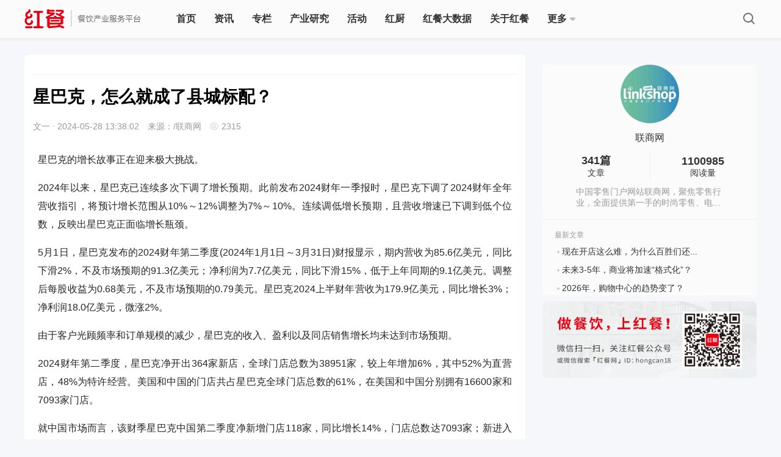

--- FILE ---
content_type: text/html; charset=UTF-8
request_url: https://www.canyin88.com/zhuanlan/lianshangwang/2024/0528/94848.html
body_size: 17055
content:
<!DOCTYPE html>
<html>
<head>
    <meta http-equiv="Content-Type" content="text/html; charset=utf-8" />
    <meta http-equiv="pragma" content="max-age=60">
    <meta http-equiv="cache-control" content="max-age=60">
    <meta http-equiv="expires" content="0">
    <meta name="renderer" content="webkit">
    <meta property="wb:webmaster" content="13b9a1bfdb035d3f" />
    <meta property="qc:admins" content="254607632763161160063757" />
    <meta name="viewport" content="width=device-width, initial-scale=1.0">
    <meta name="baidu-site-verification" content="XjTMv03T0v" />
    <link rel="shortcut icon" href="/favicon.ico" />
    <link rel="stylesheet" href="/web/pc/css/style.css?1.4.20">
    <link rel="stylesheet" href="/web/pc/css/common.css?1.4.20">
    <link rel="stylesheet" href="/web/pc/css/index.css?1.4.20">
    <script type="text/javascript">
        if (window.location.toString().indexOf('pref=padindex') != -1) {} else {
            if (/AppleWebKit.*Mobile/i.test(navigator.userAgent) || (
                    /MIDP|SymbianOS|NOKIA|SAMSUNG|LG|NEC|TCL|Alcatel|BIRD|DBTEL|Dopod|PHILIPS|HAIER|LENOVO|MOT-|Nokia|SonyEricsson|SIE-|Amoi|ZTE/
                    .test(navigator.userAgent))) {
                if (window.location.href.indexOf("?mobile") < 0) {
                    try {
                        if (/Android|Windows Phone|webOS|iPhone|iPod|BlackBerry/i.test(navigator.userAgent)) {
                            window.location.href = "https://m.canyin88.com/zhuanlan/lianshangwang/2024/0528/94848.html";
                        } else if (/iPad/i.test(navigator.userAgent)) {} else {}
                    } catch (e) {}
                }
            }
        }
    </script>
    <script type="text/javascript" src="/web/pc/js/jquery.min.js?1.4.20"></script>
    <script type="text/javascript" src="/web/pc/js/store.js?1.4.20"></script>
    <script type="text/javascript" src="/web/lib/SuperSlide.js?1.4.20"></script>
    <meta http-equiv="mobile-agent" content="format=xhtml;url=https://m.canyin88.com/zhuanlan/lianshangwang/2024/0528/94848.html">
    <link rel="stylesheet" href="https://rescanyin88cdn.canyin88.com/web/pc/css/columnDetail.css?1.4.20">
<title>星巴克，怎么就成了县城标配？</title>
<meta name="keywords" content="星巴克,咖啡,瑞幸">
<meta name="description" content="星巴克的增长故事正在迎来极大挑战。">
<style type="text/css">
    #shareBox .share-wechat .share-1 {
        background: url(/web/pc/images/s-wechat.png) no-repeat center center;
    }
    #shareBox .share-wechat:before {
        background-color: #3dbe5b;
        opacity: 1;
        filter: alpha(opacity=1);
    }
    #shareBox .share-sina .share-2 {
        background: url(/web/pc/images/s-weibo.png) no-repeat center center;
    }
    #shareBox .share-sina:before {
        background-color: #ff4444;
        opacity: 1;
        filter: alpha(opacity=1);
    }
    #shareBox .share-qzone .share-3 {
        background: url(/web/pc/images/s-qzone.png) no-repeat center center;
    }
    #shareBox .share-qzone:before {
        background-color: #f8c514;
        opacity: 1;
        filter: alpha(opacity=1);
    }
    #shareBox .share-qq .share-4 {
        background: url(/web/pc/images/s-qq.png) no-repeat center center;
    }
    /* 快讯 */
    .nf_html p{
    /* font-weight: 400;
    font-size: 17px;
    color: #666666;
    line-height: 26px; */
    }
    .nf_html a{
        display: inline-block;
        font-weight: 400;
        font-size: 14px;
        color: #E60012;
        margin-left: 20px;
        padding-left: 20px;
        position: relative;
        margin-top: -4px;
    }
    .nf_html a::after{
        position: absolute;
        display: block;
        content: '';
        top: 50%;
        transform: translateY(-50%);
        left: 0;
        width: 16px;
        height: 16px;
        background: url(/web/pc/images/v2.2.3/news_flash_a.png);
        background-size: contain;
    }
    .section{
        margin-top:0
    }
</style>
<link rel="stylesheet" href="https://rescanyin88cdn.canyin88.com/web/pc/css/acticle.css?1.4.20">
<script src='https://rescanyin88cdn.canyin88.com/vendor/tinymce/tinymce.min.js?1.4.20'></script>
<link rel="stylesheet" type="text/css" href="https://rescanyin88cdn.canyin88.com/vendor/tinymce/article3.css?1.4.20">
<style>
    .content-editor{
        width: 100%;
        box-sizing: border-box;
    }
    /*  */
    .content-editor p img {
        max-width: 777px;
        height: auto;
    }
</style>
</head>
    <body>
        <div class="header">
        <div class="headerCon flex">
            <a href="/" class="hcLogoBox" style="font-size:0">
                <img class="hcLogo" src="/web/pc/images/index/hc-logo.png?1.4.20" alt="">
            </a>
            <!-- 搜索框 -->
            <!-- <div class="searchbar">
                <span class="search-cancel"></span>
                <input type="text" placeholder="搜索" value="" id="nav-search-ipt">
                <span class="search-ipt" onclick="search()"></span>
                <div id="search-content" class="search-content">
                    <div class="search-content-list">
                        <div class="search-title" id="lately-title">最近搜索</div>
                        <div class="hot-list" id="lately-keyword">

                        </div>
                        <div class="search-title">热门搜索</div>
                        <div class="hot-list">
                            <a target="_blank" href="/plus/search?q=海底捞">海底捞</a>
                        </div>
                        <div class="hot-list">
                            <a target="_blank" href="/plus/search?q=喜茶">喜茶</a>
                        </div>
                        <div class="hot-list">
                            <a target="_blank" href="/plus/search?q=加盟">加盟</a>
                        </div>
                        <div class="hot-list">
                            <a target="_blank" href="/plus/search?q=外卖">外卖</a>
                        </div>
                        <div class="hot-list">
                            <a target="_blank" href="/plus/search?q=火锅">火锅</a>
                        </div>
                        <div class="hot-list">
                            <a target="_blank" href="/plus/search?q=餐饮设计">餐饮设计</a>
                        </div>

                    </div>
                </div>
            </div> -->
            <ul class="nav flex-1">

                <li class='shouye '>
                    <a href="/">首页</a>
                </li>
                <li class="zixun ">
                    <a href="/zixun/">资讯</a>
                </li>
                  <li class="zhuanlan ">
                    <a href="/zhuanlan/">专栏</a>
                </li>
                 <li class="book ">
                    <a href="/research">产业研究</a>
                </li>
                 <li class="zhuant ">
                    <a href="/a/huodongdahui">活动</a>
                </li>
                <li class="zixun ">
                     <a href="/hongchu">红厨</a>
                </li>


                <li class=" aboutHc ">
                    <a  href="/topm">红餐大数据</a>
                </li>
                <li class=" aboutHc ">
                    <a  href="/about">关于红餐</a>
                </li>
                 <li style="position:relative" >
                    <a  class="flex" href="javascript:return false;">
                        更多
                        <img class="btn down-btn" src="/web/pc/images/index/more-down.png?1.4.20" alt="">
                        <img  class="btn up-btn" src="/web/pc/images/index/more-up.png?1.4.20" alt="">
                    </a>

                    <!-- 下拉弹窗 -->
                     <div class="more-select">
                        <div class="select-group">
                            <div class="item ">
                                <a href="/kuaixun/">快讯</a>
                            </div>
                            <div class="item ">
                                <a href="/hcpz">红餐品招</a>
                            </div>
                            <div class="item ">
                                <a href="/z/">知识树</a>
                            </div>

                        </div>
                     </div>
                </li>
                     
     
     
                


   
   
   

                <!-- <li class="treeNodeOff zss tree  ">
                    <a href="/z/">知识树</a>
                    <div class="treeLeaf">
                        <dl>

                            <dd class="" > <a href="/z/cantingxuanzhi/"> <img alt="餐厅选址"
                                        src="/tree/1.png"
                                        class="title_Kicon">
                                    <span>餐厅选址</span> </a> </dd>
                            <dd class="" > <a href="/z/canyinsheji/"> <img alt="餐饮设计"
                                        src="/tree/2.png"
                                        class="title_Kicon">
                                    <span>餐饮设计</span> </a> </dd>
                            <dd class=""> <a href="/z/caiwuguanli/"> <img alt="财务管理"
                                        src="/tree/3.png"
                                        class="title_Kicon">
                                    <span>财务管理</span> </a> </dd>
                            <dd class="" > <a href="/z/renliziyuan/"> <img alt="人力资源"
                                        src="/tree/4.png"
                                        class="title_Kicon">
                                    <span>人力资源</span> </a> </dd>
                            <dd class=""> <a href="/z/caipinkaifa/"> <img alt="菜品开发"
                                        src="/tree/5.png"
                                        class="title_Kicon">
                                    <span>菜品开发</span> </a> </dd>
                            <dd class=""> <a href="/z/shicaiyuanliao/"> <img alt="食材原料"
                                        src="/tree/6.png"
                                        class="title_Kicon">
                                    <span>食材原料</span> </a> </dd>

                            <dd class=""> <a href="/z/gongyinglian/"> <img alt="供应链"
                                        src="/tree/7.png"
                                        class="title_Kicon">
                                    <span>供应链</span> </a> </dd>

                            <dd class=""> <a href="/z/yingxiaocehua/"> <img alt="营销策划"
                                        src="/tree/8.png"
                                        class="title_Kicon">
                                    <span>营销策划</span> </a> </dd>
                            <dd class=""> <a href="/z/canyincaigou/"> <img alt="餐饮采购"
                                        src="/tree/9.png"
                                        class="title_Kicon">
                                    <span>餐饮采购</span> </a> </dd>
                            <dd class=""> <a href="/z/qiantingguanli/"> <img alt="前厅管理"
                                        src="/tree/10.png"
                                        class="title_Kicon">
                                    <span>前厅管理</span> </a> </dd>
                            <dd class=""> <a href="/z/chufangguanli/"> <img alt="厨房管理"
                                        src="/tree/11.png"
                                        class="title_Kicon">
                                    <span>厨房管理</span> </a> </dd>
                            <dd  class=""> <a href="/z/guanlijinen/"> <img alt="管理技能"
                                        src="/tree/12.png"
                                        class="title_Kicon">
                                    <span>管理技能</span> </a> </dd>
                            <dd class=""> <a href="/z/canyinxitong/"> <img alt="餐饮系统"
                                        src="/tree/13.png"
                                        class="title_Kicon">
                                    <span>餐饮系统</span> </a> </dd>
                            <dd class=""> <a href="/z/jingyingcelue/"> <img alt="餐厅经营"
                                        src="/tree/14.png"
                                        class="title_Kicon">
                                    <span>餐厅经营</span> </a>

                            </dd>
                        </dl>
                    </div>

                </li> -->
          
          
          



                </li>




                <span class="mouse"></span>
            </ul>
                <dd class="searchBtn"></dd>

                <!-- <dd class="tougao" onclick="is_login()">投稿</dd> -->
                <!-- 未登录状态 -->

            <!-- <dl class="loginbar">
                    <dd id="user" class="login" style="display: block;visibility: visible;"  style="display: none;">
                       登录
                    </dd>
                    <dd id="login" class="login" style="visibility: hidden;">登录</dd>
            </dl> -->
        </div>
    </div>


<script type="text/javascript">
    //缓存原因需要伊布执行文章状态.
    var url = "/logined";
    $.ajax({
            url: url ,
            type: "GET",
    beforeSend: function()
        {

        }
    }).done(function(data)
       {
            console.log('status...');
            if (data.user) {
                console.log(data.user);
                var name = data.user.name;
                var hear_url = data.user.headimgurl;

                var html = ` <a href="javascript:;" class="userlist">
                            <img id="u_img" src="${hear_url}">
                        </a>
                        <div class="userBox">
                                <section>
                                    <a id="u_name">${name}</a>
                                </section>

                            <p class="worksManange">
                                <a href="/user">我的主页</a>
                            </p>
                            <p class="worksManange">
                                <a href="/user/logout">退出</a>
                            </p>
                        </div>`;

                $('#user').html(html).removeClass('login').addClass('user');

                // $('#u_img').attr('src',data.user.headimgurl);
                // $('#u_name').text(data.user.name);
                // $('#user').css('display','block');
                $('#user').css('display','block');
                $('#user').css('visibility','visible');

                //

            }else{
                $('#user').html('登录').removeClass('user').addClass('login');

                // $('#user').css('display','none');
                $('#user').css('display','block');
                $('#user').css('visibility','visible');
            }
       })
       .fail(function(jqXHR, ajaxOptions, thrownError)
       {
            //alert('服务未响应……');
    });
</script>
        	  <div class="content">
        <div class="top">
            <div class="left">
                <div class="left-group">

                    <!-- 文章内容 -->
                    <div class="article">
                        <h3 class="artTitle">
                            <a>星巴克，怎么就成了县城标配？</a>
                        </h3>
                        <p class="detailBox">
                            <span class="artAuthor">文一</span> ·
                            <span class="artTime">2024-05-28 13:38:02</span>
                            <span class="artSource">来源：/联商网</span>
                            <em class="artRead">
                                2315
                            </em>
                        </p>
                                                    <!-- <p>tinymce</p> -->
                            <div class="content-editor nf_html" style="margin-top: 30px;">
                                <p>星巴克的增长故事正在迎来极大挑战。</p>
<p>2024年以来，星巴克已连续多次下调了增长预期。此前发布2024财年一季报时，星巴克下调了2024财年全年营收指引，将预计增长范围从10%～12%调整为7%～10%。连续调低增长预期，且营收增速已下调到低个位数，反映出星巴克正面临增长瓶颈。</p>
<p>5月1日，星巴克发布的2024财年第二季度(2024年1月1日～3月31日)财报显示，期内营收为85.6亿美元，同比下滑2%，不及市场预期的91.3亿美元；净利润为7.7亿美元，同比下滑15%，低于上年同期的9.1亿美元。调整后每股收益为0.68美元，不及市场预期的0.79美元。星巴克2024上半财年营收为179.9亿美元，同比增长3%；净利润18.0亿美元，微涨2%。</p>
<p>由于客户光顾频率和订单规模的减少，星巴克的收入、盈利以及同店销售增长均未达到市场预期。</p>
<p>2024财年第二季度，星巴克净开出364家新店，全球门店总数为38951家，较上年增加6%，其中52%为直营店，48%为特许经营。美国和中国的门店共占星巴克全球门店总数的61%，在美国和中国分别拥有16600家和7093家门店。</p>
<p>就中国市场而言，该财季星巴克中国第二季度净新增门店118家，同比增长14%，门店总数达7093家；新进入20个城市，覆盖近900个县级城市。</p>
<p>值得一提的是，星巴克已经第三次修改了2024年的增长预期。公司现在预计全球收入增长将为低个位数，远低于之前7%至10%的预测范围。同时，全球和美国同店销售额预计将出现低个位数下滑或持平，而中国市场的同店销售额预计将出现个位数下降。</p>
<p>星巴克业绩“暴雷”导致股价暴跌，市值一夜蒸发了159.15亿美元，折合人民币约1150亿元。究其原因，中国市场表现不佳是导致业绩下滑的主要原因之一。</p>
<p style="text-align: center;"><strong>01</strong></p>
<p style="text-align: center;"><strong>目光投向下沉市场</strong></p>
<p>中国是星巴克全球第二大市场。星巴克创始人霍华德·舒尔茨曾明确表示，2025年中国将超过美国成为星巴克最大市场，中国市场业绩表现对星巴克财报影响重大。</p>
<p>但在2024财年第二季度，除中国市场外，星巴克日本、亚太、拉丁美洲、加勒比地区等的收入都在增长。据了解，该财季包含中国市场在内的国际分部收入为17.6亿美元，同比下滑5%。其中，中国市场贡献了7.1亿美元，同比下降8%，同店销售额同比下降11%，而市场预期下降1.64%，交易量下滑4%、平均客单价下滑8%。</p>
<p>值得注意的是，星巴克CEO纳思瀚此前曾表示，公司将继续落实中国战略的三个关键要素，包括提供本地相关的咖啡创新产品，加码重大技术投资提高全渠道能力，数字化赋能门店，并在下沉市场尤其是新的县级城市拓展新店。</p>
<p>而下沉市场成为了星巴克中国为数不多的亮点之一。</p>
<p>星巴克计划至2025年在中国新增开3000家门店，覆盖300个城市。在2024财年第二季度，星巴克在中国净新增门店118家，同比增长14%，新进入20个城市，覆盖近900个县级城市，门店总数达到了7093家。</p>
<p>此外，星巴克中国下沉市场的90天活跃会员规模增长较快，会员增速超过高线城市，会员销售额增长可观，销售增速为高线城市的两倍。可以说，中国广阔的县域市场为星巴克业绩增长提供了很大的想象空间。</p>
<p>实际上，星巴克中国瞄准下沉市场有着多重因素考量。一方面，中国下沉市场的消费潜力巨大，且相对尚未饱和，为星巴克提供了更多的发展空间。另一方面，中国下沉市场正在经历消费升级，消费者对于高品质咖啡和休闲空间的需求日益增长。《2023中国咖啡市场洞察报告》显示，国内下沉市场的咖啡订单量同比增长高达250%。</p>
<p>从整体来看，星巴克进入中国已有25年，其在中国市场已有二十多年积累的运营经验，以及对中国消费者行为的洞察和理解，可以说星巴克中国拓展下沉市场，能够扩大其品牌影响力，吸引更多的消费者，提高市场份额。</p>
<p>在业内人士看来，县城消费者尤其是“县城新中产”群体的消费力日益增强，他们对于品牌和质量有一定的追求，这为星巴克中国提供了新的客户基础。</p>
<p>而随着其它平价咖啡品牌在县城市场进行布局，星巴克不得不参与竞争，抓住市场机遇。</p>
<p style="text-align: center;"><strong>02</strong></p>
<p style="text-align: center;"><strong>下沉市场生意不好做</strong></p>
<p>从市场地位、品牌影响力以及消费认知的角度看，星巴克依然远高于国内一众咖啡品牌。但是以瑞幸为代表的大量中低端咖啡品牌的崛起，对星巴克中国的市场占有率产生了巨大的分流。</p>
<p>从市场玩家来看，瑞幸以低价和线上配送模式，硬生生撕开了中国咖啡市场一道口子。瑞幸聚焦于产品的性价比，而星巴克注重打造咖啡产品之外的附加价值。对瑞幸来说，以产品和价格取胜，这样的模式更易于复制，同时也给了其它挑战瑞幸的后来者机会。</p>
<p>比如，2022年10月，原瑞幸创始人、前CEO钱治亚带着一帮原来瑞幸的成员高调宣布成立库迪咖啡。此后，库迪咖啡开始复制瑞幸模式，围着瑞幸“贴身肉搏”。在门店上，库迪紧靠瑞幸，也采取类似瑞幸到店快取的小店形式；产品上，库迪的多款产品与瑞幸的招牌爆品极其类似；扩张模式上，库迪与瑞幸一样采取加盟模式，且相关政策相似；营销方面，库迪与瑞幸共同掀起价格战。</p>
<p>而中国本土咖啡品牌的价格战已经成为持久战。近日，库迪咖啡首席策略官李颖波对外表示，库迪咖啡做好了“全场9.9元促销”三年的准备；瑞幸咖啡也正式上线与OATLY合作的燕麦拿铁，并直接将其列入“每周9.9元”活动菜单。</p>
<p>在逐步减少补贴之后，瑞幸今年一季度实现营收62.781亿元，同比增长41.5%；净亏损为7142万元，去年同期净盈利5.64亿元，再次亏损。</p>
<p>瑞幸咖啡董事长兼CEO郭谨一此前在财报电话会上表示，中国咖啡行业竞争日益激烈，但发展格局远未完全成型，因此，2024年依然会坚持现有发展策略和定价策略，扩大用户基础，提升消费频次，以扩大市场份额。</p>
<p>这也表明，瑞幸的价格战仍将持续。</p>
<p>值得一提的是，舒尔茨此前在接受采访时表示，星巴克不是在进行折扣战或价格战。星巴克的业务是基于社区，用咖啡创造人文连接。竞争正在让千千万万的人认识咖啡，随着时间的推移，当顾客更了解咖啡，他们会想要从低端或打折产品中升级。但只要我们继续赢得市场的尊重，他们就会选择升级到星巴克。</p>
<p>不过在当前的业绩压力下，虽然星巴克声称“无意参与价格战”，在产品单价上未作出调整，但还是以各种形式加入了这场战争。比如，星巴克也开始用“满70元减15元”等优惠活动以价换量。除了在抖音上推出团购套餐，查看社交网络，也可以看到星巴克的价格变得更加“亲民”，不少网友表示星巴克出现了更多大额优惠券。但参考过往，高端品牌打价格战虽然能带来一时的业绩增长，但品牌形象受损后，也会遭到业绩反噬。</p>
<p>去年4月，舒尔茨来华时就曾明确表示，将在中国开设超过10000家门店，随着星巴克逐步完成对一二线城市的布局，县城将会是星巴克最主要的市场。但目前中国下沉市场已经集聚了瑞幸、库迪、幸运咖等诸多本土品牌。</p>
<p>以幸运咖为例，蜜雪冰城早在2017年就孵化了平价咖啡品牌幸运咖，目前门店已突破1800家，从500家开到1000家仅用了6个月。幸运咖主打低线市场，单店投入成本低于瑞幸。</p>
<p>在业内人士看来，下沉市场虽然潜力巨大，但呈现出明显的特点——有广度，无深度。总量足够大，但聚焦在单个县、乡镇来看，其单体市场上用户的消费能力有限，不够深。</p>
<p>下沉市场用户追求高性价比，产品价格是影响下沉市场消费者的重要因素，这从本土咖啡品牌的价格战中可见一斑。</p>
<p>人民网发布的《2022本土咖啡消费趋势洞察报告》调研数据，消费者最能接受的现制咖啡价格区间是16～25元，但星巴克单杯均价高达31元。虽然经过满减促销可以进行价格下探，但是整体价格仍然高于下沉市场消费水平。</p>
<p>一言以蔽之，咖啡作为可选消费，受经济和消费能力的影响较大，当用户预期收入下降后，会减少高客单价咖啡消费。对于价格十分敏感的消费者来说，低价的吸引力仍然在，反而成为了咖啡品牌的一种优势。</p>
<p>更何况，下沉市场咖啡普及率仍不如预期。很多小镇青年对咖啡接受度不高，更偏爱奶茶等茶饮。咖啡品牌要赢得下沉市场，需要深入了解小镇青年的真实需求，提供物美价廉的产品，充分利用好街边店的资源。</p>
<p>而下沉市场消费偏好与一二线城市有较大差异，咖啡品牌不能简单复制核心市场的策略。</p>
<p style="text-align: center;"><strong>03</strong></p>
<p style="text-align: center;"><strong>最终要回归到经营效率上</strong></p>
<p>国内本土咖啡的价格战，在某种程度上引发了国内咖啡市场的洗牌，不少精品咖啡品牌正不断关停。</p>
<p>咖啡市场的高烈度、高频次的资源消耗战，持续下去可能让参与价格战的诸多品牌有心无力，而在这样的大战中，最终扎扎实实考验的，依然在于“经营效率”。</p>
<p>从成本控制上来说，下沉市场的消费者对价格较为敏感，因此咖啡品牌需要通过提高经营效率来降低成本，从而提供更具竞争力的价格。</p>
<p>而在供应链优化上，需要通过供应链管理降低物流成本，保证产品质量和供应速度，这对于在地理分布广泛的下沉市场中尤为重要。提高门店运营效率，包括优化人员配置、提升服务速度和质量，也能够增加顾客满意度并提高复购率。</p>
<p>总的来说，下沉咖啡市场的竞争将更加激烈和多元化，品牌需要不断创新和调整策略，以适应市场的变化和消费者的需求。</p>
<p>无论对于星巴克还是本土咖啡品牌来说，未来都是一个不小的挑战。</p>
<p> </p>
<p>本文转载自联商网，撰文：文一</p>
                            </div>
                                            </div>
                    <!-- 打赏 -->
                    <!-- <div class="rewardBox">
                        <p class="remark">写个文章不容易，求打赏</p>
                        <button id="reward">打赏</button>
                        <ul class="rewardList">

                        </ul>
                    </div> -->
                    <!-- 收藏点赞分享 -->
                    <div class="manageBox">
                        <!-- 点击后的样式  点赞li添加类名 likeOn  收藏li添加类名collectOn -->
                        <ul class="manage" style="display: none;">
                                                            <li class="like doLink">赞
                                                                            <span id="like"></span>
                                                                    </li>
                                                                                        <li class="collect doCollect">收藏</li>
                                                    </ul>
                        <!-- 百度分享 -->
                        <!-- <div class="bdsharebuttonbox" id="shareBox">
                            <li class="share-wechat">
                                <a class="bds_weixin share-bg share-1" data-cmd="weixin" title="分享到微信"></a>
                            </li>
                            <li class="share-sina">
                                <a
                                    class="bds_tsina share-bg share-2"
                                    href="https://service.weibo.com/share/share.php?appkey=1343713053&url=https://www.canyin88.com/zhuanlan/lianshangwang/2024/0528/94848.html&title=星巴克，怎么就成了县城标配？&pic=https://img.canyin88.com/article/26caeef943d85f44c64d06c5fb7e50b5.jpg?imageMogr2/thumbnail/225x"
                                    title="分享到新浪微博"
                                    target="_blank"
                                ></a>
                            </li>
                            <li class="share-qzone">
                                <a class="bds_qzone share-bg share-3" data-cmd="qzone" title="分享到QQ空间"></a>
                            </li>
                            <li class="share-qq">
                                <a class="bds_sqq share-bg share-4" data-cmd="sqq" title="分享到QQ好友"></a>
                            </li>
                        </div> -->
                    </div>
                    <!-- 金主爸爸广告位 -->
                    <div class="advert" style="display:none"></div>
                    <!-- 群众的声音 -->
                    <div class="commentBox" style="display: none;">
                        <div class="hint">
                            <h3>写评论</h3>
                            <h6><span id="feedback">0</span> 条评论</h6>
                        </div>
                        <textarea  onkeyup="canSubmit()" id="msg" class="comment" placeholder="说说你的想法"></textarea>

                        <button id="submit_btn">提交</button>
                    </div>
                    <!-- 网友们的神评论 -->
                    <ul class="commentList" style="display: none;">
                        <!-- 没有评论时显示 -->
                                                    <p class="noCommHint" >这里空空如也，期待你的发声</p>
                                            </ul>
                    <!-- 相关推荐 -->
                                            <div class="recommend">
                            <h1>相关推荐</h1>
                            <ul>
                                
                                        <li>
                                            <a target="_blank" href="/zhuanlan/lianshangwang/2025/1126/110185.html">
                                                <p>
                                                    <img alt="实探朴朴超市首家线下店，将走精品大店模式？"
                                                        src="https://img.canyin88.com/article/775017f65b9f4869491db6c0b636a3a8.png?imageMogr2/thumbnail/225x">
                                                </p>
                                                <h6>实探朴朴超市首家线下店，将走精品大店模式？</h6>
                                            </a>
                                        </li>

                                
                                        <li>
                                            <a target="_blank" href="/zhuanlan/lianshangwang/2025/0227/98382.html">
                                                <p>
                                                    <img alt="京东外卖上线大额补贴，首批覆盖PLUS会员与大学生用户"
                                                        src="https://img.canyin88.com/article/182c3c7b8289143916762cbec32a75f0.jpg?imageMogr2/thumbnail/225x">
                                                </p>
                                                <h6>京东外卖上线大额补贴，首批覆盖PLUS会员与大学生用户</h6>
                                            </a>
                                        </li>

                                
                                        <li>
                                            <a target="_blank" href="/zhuanlan/lianshangwang/2024/1230/97672.html">
                                                <p>
                                                    <img alt="新茶饮第三股来了，但喜茶为什么不上市？"
                                                        src="https://img.canyin88.com/article/1b35f7c7f7d51da7e91fda4f88a0a92c.jpg?imageMogr2/thumbnail/225x">
                                                </p>
                                                <h6>新茶饮第三股来了，但喜茶为什么不上市？</h6>
                                            </a>
                                        </li>

                                
                                        <li>
                                            <a target="_blank" href="/zhuanlan/lianshangwang/2024/0709/95333.html">
                                                <p>
                                                    <img alt="中国人自己的可乐，怎么就消失了？"
                                                        src="https://img.canyin88.com/article/ec925ed443b91e6f7848e2b51915c42d.jpg?imageMogr2/thumbnail/225x">
                                                </p>
                                                <h6>中国人自己的可乐，怎么就消失了？</h6>
                                            </a>
                                        </li>

                                                            </ul>
                        </div>
                                    </div>

            </div>
            <div class="right">
                                    <div class="authorBox">
                            <a href="/zhuanlan/lianshangwang">
                                <img src="https://img.canyin88.com/author/2cf1364496f3c581ed4cf3d4f8f04e7b.jpg?imageMogr2/thumbnail/225x">
                            </a>
                            <a href="/zhuanlan/lianshangwang" class="writerName">联商网</a>
                            <div class="articlenumReading">
                                <div class="articlenum">
                                    <a href="/zhuanlan/lianshangwang">
                                        <p class="amountNum"><span id="GetTotalArc">341</span>篇</p>
                                    </a>
                                    <p class="amountTitle">文章</p>
                                </div>
                                <div class="readingnum">
                                    <p class="amountNum" id="GetAllZan">1100985</p>
                                    <p class="amountTitle">阅读量</p>
                                </div>
                                <em></em>
                            </div>
                            <div class="writerIntro">
                                <p>中国零售门户网站联商网，聚焦零售行业，全面提供第一手的时尚零售、电商、品牌商、快消等资讯。</p>
                            </div>
                            <div class="article">
                                <p class="newArticle">最新文章</p>
                                <div class="articleItem">

                                                                                  <p class="articleList"><em>?</em><a
                                                href="/zhuanlan/lianshangwang/2025/1219/110385.html">现在开店这么难，为什么百胜们还在疯狂扩张？</a> </p>
                                                                                 <p class="articleList"><em>?</em><a
                                                href="/zhuanlan/lianshangwang/2026/0108/110554.html">未来3-5年，商业将加速“格式化”？</a> </p>
                                                                                 <p class="articleList"><em>?</em><a
                                                href="/zhuanlan/lianshangwang/2026/0121/110666.html">2026年，购物中心的趋势变了？</a> </p>
                                                                    </div>
                            </div>
                    </div>
                    <div class="wechat">
    <div class="wechat_banner_swiper">
        <ul class="swiper-wrapper">
            <li class="swiper-slide">
                <a href="javascript:void(0);">
                    <img src="https://rescanyin88cdn.canyin88.com/web/pc/images/wechat.png?1.4.20" alt="">
                </a>
            </li>
            <!-- <li class="swiper-slide">
                <a href="javascript:void(0);">
                    <img src="https://rescanyin88cdn.canyin88.com/web/pc//images/wechat.png?1.4.20" alt="">
                </a>
            </li> -->

        </ul>
    </div>
</div>
                            </div>
        </div>
    </div>
        <!-- 固定框 -->
        <div class="fixedBox  flex_ flex-colum  index-fixedBox">
                <ul class="fixed-ul">
                    <li class="fixed-li fixed-li-zhiding flex flex-colum" id="toTop">
                        <img class="to-top-img nor-zhiding" src="/web/pc/images/industrial_research/icon_zhiding_nor.png" loading="lazy" alt="">
                        <img class="to-top-img sel-zhiding" src="/web/pc/images/industrial_research/icon_zhiding_sel.png" loading="lazy" alt="">
                        <p class="w-text">返回顶部</p>
                    </li>
                </ul>
    </div>
        <div class="fixedbox-hc-guanwang  flex_ flex-colum ">
                <ul class="fixed-ul">
                    <li class="fixed-li fixed-li-weChat flex flex-colum">
                        <div class="hover-info-box add-weChat flex-none">
                            <img src="/web/pc/images/lianxi_code.png" loading="lazy" alt="">
                            <p class="text-weChat">微信扫码添加</p>
                        </div>
                        <img class="w-img nor-wechat" src="/web/pc/images/industrial_research/icon_wechat_nor.png" loading="lazy" alt="">
                        <img class="w-img sel-wechat" src="/web/pc/images/industrial_research/icon_wechat_sel.png" loading="lazy" alt="">
                        <p class="w-text">添加微信</p>
                    </li>
                    <li class="fixed-li fixed-li-phone flex flex-colum">
                        <div class="hover-info-box add-phone flex-none">
                            <p class="hc-guanwang-phone">199-6625-2467</p>
                            <p class="text-phone">欢迎您的来电</p>
                        </div>
                        <img class="w-img nor-phone" src="/web/pc/images/industrial_research/icon_phone_nor.png" loading="lazy" alt="">
                        <img class="w-img sel-phone" src="/web/pc/images/industrial_research/icon_phone.png" loading="lazy" alt="">
                        <p class="w-text">拨打电话</p>
                    </li>
                    <li class="fixed-li fixed-li-zhiding flex flex-colum" id="toTop">
                        <img class="to-top-img nor-zhiding" src="/web/pc/images/industrial_research/icon_zhiding_nor.png" loading="lazy" alt="">
                        <img class="to-top-img sel-zhiding" src="/web/pc/images/industrial_research/icon_zhiding_sel.png" loading="lazy" alt="">
                        <p class="w-text">返回顶部</p>
                    </li>
                </ul>
    </div>
    <div class="footer">
        <div class="footer_main">
            <div class="footer-group">
                <div class="flex flex-t">
                    <div class="footerA flex-1">
                        <div class="floorA">
                           
                            <div class="footer_about_title">
                                <a target="_blank" href="/about#module1">关于红餐</a>
                                <a target="_blank" href="/about#module2">高管团队</a>
                                <a target="_blank" href="/about#module3">核心业务</a>
                            </div>
                            <div class="contactBox">
                              
                                <div class="contactA">
                                    <p><b><label>商务合作</label></b></p>
                                    <p><b><label class="w4">联系电话</label><span>：13728049024</span></b></p>
                                    <p><b><label class="w2">邮箱</label><span>：hc@canyin88.com</span></b></p>
                                </div>
                                <div class="contactB">
                                    <p><b><label>内容合作</label></b> </p>
                                    <p><b><label class="w2">微信</label><span>：hongcango</span></b></p>
                                    <p><b><label class="w2">邮箱</label><span>：tgcanyin88@163.com</span></b></p>
                                </div>
                            </div>
                        </div>
                    </div>
                    <div class="footerB ">
                        <div class="top_t">更多方式关注红餐</div>
                        <div class="qrcode ">
                            <div class="floorAR flex flex-l flex-colum">
                                <img src="/web/pc/images/footer01.png">
                                <p>红餐网公众号</p>
                            </div>
                            <div class="floorAR flex flex-l flex-colum">
                                <img src="https://pic1.canyin88.com/home.png">
                                <p>红餐微信小程序</p>
                            </div>
                            <div class="floorAR flex flex-l flex-colum">
                                <img src="/web/pc/images/footer03.png">
                                <p>红餐网抖音号</p>
                            </div>
                            <div class="floorAR flex flex-l flex-colum">
                                <img src="/web/pc/images/footer04.png">
                                <p>商务合作微信号</p>
                            </div>

                        </div>
                    </div>
                </div>
                <div class="footerC">
                    <div>版权声明</div>
                    <div class="tips">
                        红餐网（canyin88.com）网站上的所有内容，包括但不限于文字、图片、视频、声频等版权所有，未经许可授权不得转载或镜像，否则依法追究法律责任！红餐网上提供的资料供用户免费查阅，但我们无法确
                        保信息的完整性、即时性和有效性，由网站资料在使用过程中产生的延误、不准确、错误和遗漏等问题，红餐网不承担任何责任。如您有任何疑问，请发邮件至：hrcanyin88@163.com</div>
                    <div class="record">
                        <a onclick="window.open('https://beian.miit.gov.cn');">粤ICP备08012964号</a>&nbsp;Copyright
                        www.canyin88.com 版权所有：广东红餐科技有限公司
                        <p class="netrec">
                            <a
                                onclick="window.open('http://www.beian.gov.cn/portal/registerSystemInfo?recordcode=44010502000610');">粤公网安备&nbsp;44010502000610号</a>
                        </p>
                    </div>
                </div>

            </div>

        </div>
    </div>

    <div class="headerTx">
        <img src="/web/pc/images/close-circle.png" class="loginClose">
        <iframe id="wxlogin" src="" frameborder="0"></iframe>
    </div>

    <div class="aboutCoopBg">
        <div class="about_coop">
            <em class="cjgb"></em>
            <img src="https://img.canyin88.com/banner/277c9bf91d6e2afb72d0b4fd24eef98a.png">
            <p class="coop_who">联系人：黄小姐</p>
            <p class="coop_phone">联系电话：19195563354</p>
        </div>
    </div>
    </body>
    <script type="text/javascript" src="https://rescanyin88cdn.canyin88.com/web/pc/js/common.js?1.4.20"></script>
<script type="text/javascript" src="https://rescanyin88cdn.canyin88.com/web/pc/js/base.js?1.4.20"></script>
<script type="text/javascript" src="https://rescanyin88cdn.canyin88.com/web/pc/js/login.js?1.4.20"></script>
<script type="text/javascript" src="https://rescanyin88cdn.canyin88.com/web/pc/swiper/swiper.min.js?1.4.20"></script>
<!-- 公共脚本 -->
<script>
</script>
<script>
    var _hmt = _hmt || [];
    (function () {
        var hm = document.createElement("script");
        hm.src = "//hm.baidu.com/hm.js?2b6db91d31494cafebe3dfcf8b6dc364";
        var s = document.getElementsByTagName("script")[0];
        s.parentNode.insertBefore(hm, s);
    })();
</script>
<script>
    $(".finish").removeAttr("href");
    $('.cooperate').on("click", function () {
        $('.aboutCoopBg').show();
        $('.cjgb').on('click', function () {
            $('.aboutCoopBg').hide();
        })
    })
</script>
<script type="text/javascript">
    function loadArticleData(obj){

        if (!$(obj).attr('page')) {
            $(obj).attr('page',2);
        }
        var page = $(obj).attr('page');

        //if (!page) { page = 2;};

        var url = $(obj).attr('data_url');
        var box = $(obj).attr('data_box');
        if (url.indexOf("?") != -1 ) {

        }else{
            url = url + "?" ;
        }
        $.ajax({
                url: url + '&page=' + page ,
                type: "get",
                beforeSend: function()
                {
                    $(obj).html('加载中');
                }
               }).done(function(data)
               {
                    if(data.html == ""){
                        $(obj).html("没有数据了……");
                        return;
                    }
                    $(obj).html('查看更多').attr('page',parseInt(page) + 1);
                    $("." + box).append(data.html);
                    showtime();
               })
               .fail(function(jqXHR, ajaxOptions, thrownError)
               {
                    alert('服务未响应……');
               });
    }
</script>
<script type="text/javascript">

    function showtime(){
        $('.chagePubdate').each(function(){
                var now =  new Date().getTime();
                var ptime = parseInt($(this).attr('val')+'000');
                var time =( now - ptime ) / 1000;
                var txt = '';
                var strDate = new Date(ptime);
                var dt = new Date();
                var y=dt.getFullYear();
                var ydate =  Date.parse(new Date(y,0,1));
                var t = (now -ydate) / 1000;

                if (time < 60) {

                    txt = '刚刚';

                } else if (time < 60 * 60) {

                    txt = Math.floor(time / 60) + '分钟前';

                } else if (time < 60 * 60 * 24) {

                    txt = Math.floor(time / (60 * 60)) + '小时前';

                } else if (time < 60 * 60 * 24 * 3) {

                    if (Math.floor(time / (60 * 60 * 24)) == 1){
                        txt = '昨天';
                    }else{
                        txt = '前天';
                    }

                } else if (time < t) {

                    txt =  (strDate.getMonth()+1 < 10 ? '0'+(strDate.getMonth()+1) : strDate.getMonth()+1) + '-' + (strDate.getDate()< 10 ? '0'+strDate.getDate() : strDate.getDate());

                } else {

                    txt = strDate.getFullYear() + '-' + (strDate.getMonth()+1 < 10 ? '0'+(strDate.getMonth()+1) : strDate.getMonth()+1) + '-' + (strDate.getDate()< 10 ? '0'+strDate.getDate() : strDate.getDate());

                }
                $(this).html(txt);
        })
    }
</script>
<style>
        .wechat {
            height: 126px;
            display: block;
            overflow: hidden;
        }

        .eventBox .covList {
            height: 300px;
        }

        .good_project {
            background: #fbfbfb;
            margin-top: 20px;
            border-top: 3px solid #ff0000;
            border-bottom-left-radius: 6px;
            border-bottom-right-radius: 6px;
            text-align: center;
            padding-bottom: 6px;
        }

        .good_project .tit {
            width: 100%;
            height: 56px;
            line-height: 56px;
            display: inline-block;
            text-align: center;
            color: #000;
            font-size: 18px;
            font-weight: 700;
            border-bottom: 1px dashed #e6e6e6;
        }


      

    

        .good_project_swiper {
            height: 800px;
            overflow: hidden;
        }

        .swiper-wrapper {
            /* height: 100%; */
        }

        .good_jt {
            /* margin-top: 10px; */
            width: 50px;
            cursor: pointer;
            margin: 10px auto;
        }

        .good_project .img {
            /* padding: 0 0 2rem 0; */
        }

        .good_project .img li {
            width: 100%;
            /* margin-bottom: 1.6rem; */
        }

        .good_project .img li a {
            width: 100%;
            height: 100%;
        }

        .good_project .img li img {
            width: 100%;
            border-radius: .6rem;
            height: 100%;
        }

        .good_project .img li:last-of-type {
            margin-bottom: 0;
        }


       
    </style>
        <style>
        .fixedBox .totop {
            background-image: url(/web/pc/images/goodImg/retop.png) !important;
            background-size: cover;
            width: 100%;
            height: 100%;
            display: inline-block;
        }
        @media  screen and (min-width:1280px) {
            .fixedBox {
                margin-left: 620px;
            }
            .good_project .img li {
                height: 126px !important;
            }
        }
        @media  screen and (max-width:1300px) {
            .fixedBox {
                margin-left: 471px;
            }

            .good_project .img li {
                height: 116px !important;
            }
        }
        @media  screen and (min-width:1280px) {
            .fixedBox {

                margin-left: 620px;
            }
            .good_project .img li {
                height: 126px !important;
            }
            .wechat img {
                height: 126px !important;
            }
        }
        /* @media  screen and (max-width:1300px) {
            .fixedBox {
                margin-left: 471px;
            }

            .good_project .img li {
                height: 103px !important;
            }

            .wechat img {
                height: 103px !important;
            }
        } */
    </style>
    <!--  业务脚本-->
    <script type="text/javascript" src="/web/pc/js/article.js?1.4.20"></script>
    <!-- 百度分享 -->
    <script>
        window._bd_share_config = {
            "common": {
                "bdSnsKey": {},
                "bdText": "",
                "bdMini": "2",
                "bdMiniList": false,
                "bdPic": "",
                "bdStyle": "2",
                "bdSize": "16",
                "bdCustomStyle": '/web/pc/css/bdShare.css'
            },
            "share": {}
        };
        with(document) 0[(getElementsByTagName('head')[0] || body).appendChild(createElement('script')).src =
            'http://bdimg.share.baidu.com/static/api/js/share.js?v=89860593.js?cdnversion=' + ~(-new Date() / 36e5)];
    </script>
    <script type="text/javascript">
        $(".artCon img").each(function(){
            var base_url = "https://img.canyin88.com";
            var source_src = $(this).attr('src');
            console.log("source" + source_src);
            if(source_src.indexOf("http") >= 0) {
                return true;
            }
            if(source_src.indexOf("https") >= 0) {
                return true;
            }
            var full_url = base_url + source_src;
            $(this).attr('src',full_url);
        });
    </script>
    <script type="text/javascript">
        $("#submit_btn").click(function(){
            var url = "/comment/add";
            var article_id = "94848";
            var content = $("#msg").val();
            if (!content) {
                alert("内容不能为空");
                return ;
            }
            var data = {
                article_id : article_id,
                content : content,
                _token:"bimZ2bTYAqy85ho16Qe3wFn0qPM0AHbAPr4To5FJ"
            };
            $.ajax({
                url: url ,
                type: "POST",
                data: data,
            beforeSend: function()
                {
                    $(this).html('操作中');
                }
            }).done(function(data)
               {
                    if (data.status == 0) {
                        alert(data.msg);
                        return;
                    }
                    if (data.status == 1) {
                        location.reload();
                        return
                    }
                    console.log(data);
               })
               .fail(function(jqXHR, ajaxOptions, thrownError)
               {
                    alert('服务未响应……');
               });
        });
    </script>
    <script type="text/javascript">
        function canSubmit(){

            if( $("#msg").val() !=='' ){
                $("#submit_btn").addClass('on_submit');
            }else{
                 $("#submit_btn").removeClass('on_submit');
            }
        }
    </script>
    <script type="text/javascript">
        $(".doLink").click(function(){
            //alert('dolink');
            var url = "/praise/add";
            var article_id = "94848";

            var data = {
                article_id : article_id,
                _token:"bimZ2bTYAqy85ho16Qe3wFn0qPM0AHbAPr4To5FJ"
            };
            $.ajax({
                url: url ,
                type: "POST",
                data: data,
            beforeSend: function()
                {
                    $(this).html('操作中');
                }
            }).done(function(data)
               {
                    if (data.status == 0) {
                        login();
                        //alert(data.msg);
                        return;
                    }
                    if (data.status == 1) {
                        var like_count = $('#like').text();
                        if($(".like").hasClass("likeOn")){
                            $(".like").removeClass("likeOn")
                            like_count --;
                        }else{
                            $(".like").addClass("likeOn")
                            like_count ++;
                        }
                        if (like_count <= 0) {
                            $('#like').html("");
                            return;
                        }
                        $('#like').html(like_count);
                    }
                    console.log(data);
               })
               .fail(function(jqXHR, ajaxOptions, thrownError)
               {
                    alert('服务未响应……');
            });

        });
    </script>
    <script type="text/javascript">
        $(".doCollect").click(function(){
            var url = "/collect/add";
            var article_id = "94848";

            var data = {
                article_id : article_id,
                _token:"bimZ2bTYAqy85ho16Qe3wFn0qPM0AHbAPr4To5FJ"
            };

            $.ajax({
                url: url ,
                type: "POST",
                data: data,
            beforeSend: function()
                {
                    $(this).html('操作中');
                }
            }).done(function(data)
               {
                    if (data.status == 0) {
                        login();
                        return;
                    }
                    if (data.status == 1) {
                        if($(".collect").hasClass("collectOn")){
                            $(".collect").removeClass("collectOn")
                        }else{
                            $(".collect").addClass("collectOn")
                        }
                    }
                    console.log(data);
               })
               .fail(function(jqXHR, ajaxOptions, thrownError)
               {
                    alert('服务未响应……');
            });

        });
    </script>
    <script type="text/javascript">
        function PostReply(cid,aid,root_comment_id){
            var url = "/reply/add";
            var article_id = "94848";
            var content = $(".scomment").val();
            if (!content) {
                alert('评论不能为空');
                return ;
            }
            var data = {
                article_id : aid,
                _token:"bimZ2bTYAqy85ho16Qe3wFn0qPM0AHbAPr4To5FJ",
                root_comment_id:root_comment_id,
                comment_id:cid,
                content:content
            };
            $.ajax({
                url: url ,
                type: "POST",
                data: data,
            beforeSend: function()
                {
                    $(this).html('操作中');
                }
            }).done(function(data)
               {
                    if (data.status == 0) {
                        login();
                        //alert(data.msg);
                        return;
                    }
                    if (data.status == 1) {
                        location.reload();
                        //$(".collect").addClass("collectOn")
                    }
                    console.log(data);
               })
               .fail(function(jqXHR, ajaxOptions, thrownError)
               {
                    alert('服务未响应……');
            });
        }
    </script>
    <script type="text/javascript">
        //缓存原因需要伊布执行文章状态.
        var url = "/status?id=94848";
        $.ajax({
                url: url ,
                type: "GET",
        beforeSend: function()
            {

            }
        }).done(function(data)
           {
                console.log('status...');
                if (data.status == 0) {
                    return;
                }

                if(data.is_priaise == 1){
                    $(".like").addClass("likeOn");
                }

                if(data.is_collect == 1){
                    $(".collect").addClass("collectOn");
                }
                if (data.clicked && data.clicked > $('.artRead').text()) {
                    $('.artRead').html(data.clicked);
                }

           })
           .fail(function(jqXHR, ajaxOptions, thrownError)
           {
                //alert('服务未响应……');
        });
    </script>
</html>


--- FILE ---
content_type: text/css
request_url: https://rescanyin88cdn.canyin88.com/web/pc/css/columnDetail.css?1.4.20
body_size: 650
content:
.authorBox {
    background: #fbfbfb;
}

.authorBox a img {
    width: 96px;
    height: 96px;
    border-radius: 100%;
    display: block;
    margin: 16px auto 16px;
}

.authorBox .writerName {
    text-align: center;
    font-size: 16px;
    line-height: 16px;
    color: #333333;
    display: block;
}

.articlenumReading {
    position: relative;
    font-size: 0;
    margin-top: 17px;
}

.articlenumReading div {
    width: 50%;
    display: inline-block;
}

.articlenumReading .amountNum {
    text-align: center;
    font-size: 18px;
    font-weight: bold;
    color: #333333;
}

.articlenumReading .amountTitle {
    text-align: center;
    font-size: 14px;
    color: #333333;
}

.articlenumReading em {
    height: 42px;
    width: 1px;
    background-color: #F0F0F0;
    display: block;
    position: absolute;
    left: 50%;
    top: 2px;
}

.authorBox .writerIntro {
    width: 310px;
    height: 37px;
    text-overflow: ellipsis;
    display: -webkit-box;
    -webkit-box-orient: vertical;
    -webkit-line-clamp: 2;
    overflow: hidden;
    font-size: 14px;
    color: #999999;
    line-height: 18px;
    margin: 12px auto 0;

}

.article {
    margin-top: 17px;
    padding-top: 17px;
    border-top: 1px solid #F0F0F0;
}

.article .newArticle {
    padding: 0 20px;
    font-size: 12px;
    color: #999999;
    margin-bottom: 10px;
}

.articleItem {
    padding: 0 20px;
}

.articleItem .articleList {
    width: 26em;
    height: 20px;
    margin-bottom: 10px;
    text-overflow: ellipsis;
    white-space: nowrap;
    overflow: hidden;
}

.articleList em {
    overflow: hidden;
    vertical-align: middle;
    color: #ccc;
    width: 4px;
    height: 4px;
    background-color: #CCCCCC;
    border-radius: 100%;
    display: inline-block;
    margin: 0 4px 2px;
}

.articleList a {
    font-size: 14px;
    color: #333333;
}

.articleList:hover em {
    background-color: #FF0000;
}

.articleList:hover,
.articleList:hover a {
    color: #FF0000;
}

@media screen and (max-width: 1300px) {
    .authorBox .writerIntro {
        width: 242px;
    }

    .articleItem .articleList {
        width: 20em;
    }
}

--- FILE ---
content_type: application/javascript
request_url: https://rescanyin88cdn.canyin88.com/web/pc/js/login.js?1.4.20
body_size: 1778
content:
var _thisURL = window.location.href
// var loginurl = "https://open.weixin.qq.com/connect/qrconnect?appid=wx56eba5cf17449507&redirect_uri=http%3A%2F%2Fwww.canyin88.com%2Fplus%2Fwxoauthroute.php&response_type=code&scope=snsapi_login&state="+encodeURI(_thisURL)+"#wechat_redirect";
//登录

//var loginurl = "https://open.weixin.qq.com/connect/qrconnect?appid=wx56eba5cf17449507&redirect_uri=http%3A%2F%2Fcanyin88.hongcheng88.com%2Fplus%2Fwxoauthroute&response_type=code&scope=snsapi_login&state="+encodeURI(_thisURL)+"#wechat_redirect";

var loginurl = "https://open.weixin.qq.com/connect/qrconnect?appid=wx56eba5cf17449507&redirect_uri=http%3A%2F%2Fwww.canyin88.com%2Fplus%2Fwxoauthroute&response_type=code&scope=snsapi_login&state=" + encodeURI(_thisURL) + "#wechat_redirect"

!function () {
    if (_thisURL.indexOf('center') == -1) {
        $('.loginbar .login').on('click', function () {
            // $('#wxlogin').removeAttr('src');
            $('#wxlogin').attr('src', loginurl)
            $('.headerTx').fadeIn(300)
        })
        $('.loginClose').click(function () {
            $('#wxlogin').removeAttr('src')
            $('#wxlogin').attr('src', '')
            $('.headerTx').fadeOut(0)
        })
    }
}()


function login () {
    $('.logInModal').remove()
    $('#wxlogin').removeAttr('src')
    $('#wxlogin').attr('src', loginurl)
    $('.headerTx').fadeIn(300)
}


if (_thisURL.indexOf('center') == -1) {
    // $.get(
    //     '/plus/wxoauth2.php',
    //     function(data){
    //         if(data){


    //             var obj = $.parseJSON(data);
    //             window.nickname = obj.wx_uname;
    //             window.mid = obj.wx_mid;

    //             $('.user img').eq(0).removeAttr('src');
    //             $('.user img').eq(0).attr('src',obj.wx_headimgurl);
    //             $('.userBox a').eq(0).text(obj.wx_uname);
    //             $('.user').show();

    //             //同步登录红厨网
    //             var userpwd = getCookie('userpwd');
    //             var hchu = sessionStorage.getItem('hchu');
    //             if(!hchu){
    //                 $('body').append('<iframe src="http://www.chuyi88.com/plus/wxoauth2.php?userid='+userpwd+'" style="display:none" frameborder="0"></iframe>');
    //                 sessionStorage.setItem('hchu',userpwd);
    //             }

    //         }else{
    //             $('.login').show();
    //         }
    //     }
    // )
}


//读取cookies
function getCookie (name) {
    var arr, reg = new RegExp("(^| )" + name + "=([^;]*)(;|$)")
    if (arr = document.cookie.match(reg)) {
        return unescape(arr[2])
    } else {
        return null
    }
}

//写cookies
function setCookie (name, value, day) {
    var Days = day
    var exp = new Date()
    exp.setTime(exp.getTime() + Days * 24 * 60 * 60 * 1000)
    document.cookie = name + "=" + escape(value) + ";expires=" + exp.toGMTString()
}
//页面文字修改
$('.coop_who').html('联系人：黄小姐')
$('.floorAL span:first-child a').html('关于红餐')
// $('.floorAR p').html('扫描二维码<br>关注红餐公众号')
$('.fixedBox .qq').attr('onclick', "location.href='tencent://message/?uin=1102868749&Site=&Menu=yes'")
////console.log($('.contactA p span').eq(1).html());
//$('.contactA p span').eq(1).html('：hc@canyin88.com');
$('.tougao').attr("onclick", "tougao()")
function tougao () {
    var html = '<div class="tougaoBg"><div class="tougaoBox">'
    html += '<img src="/templets/sensen/images/tgclose.png" class="tgclose"/>'
    html += '<img src="/templets/sensen/images/tougaoewm.png"/></div></div>'
    $('body').append(html)
    $('.tgclose').click(function () {
        $('.tougaoBg').remove()
    })
}
$('.box_right p strong').text("hongcan18")
// function  lianxi() {
//     $('.coop_phone').remove();
//     var html='<div class="lxdh"><p><i>电话/微信:</i>19195563354</p></div>';
//     $('.about_coop').append(html);
// }

//  function  lianxidh() {
//     $('.contactA .w4').html("电话/微信");
//     var html='<p><label class="w4" style="opacity:0"></label><span>19195563354</span></p>';
//     $('.contactA p:first-of-type').innerHTML = html;
//  }
//lianxi();
// lianxidh();
$(".contactA .w4").next().html("：13728049024")
$('.contactB p:first-of-type span').text("：hongcango")
$('.cjm img').attr("src", "http://www.canyin88.com/templets/sensen/images/tougaoewm.png")

// $('.TalkBox .gaoduan').html("洪波高端访谈")
